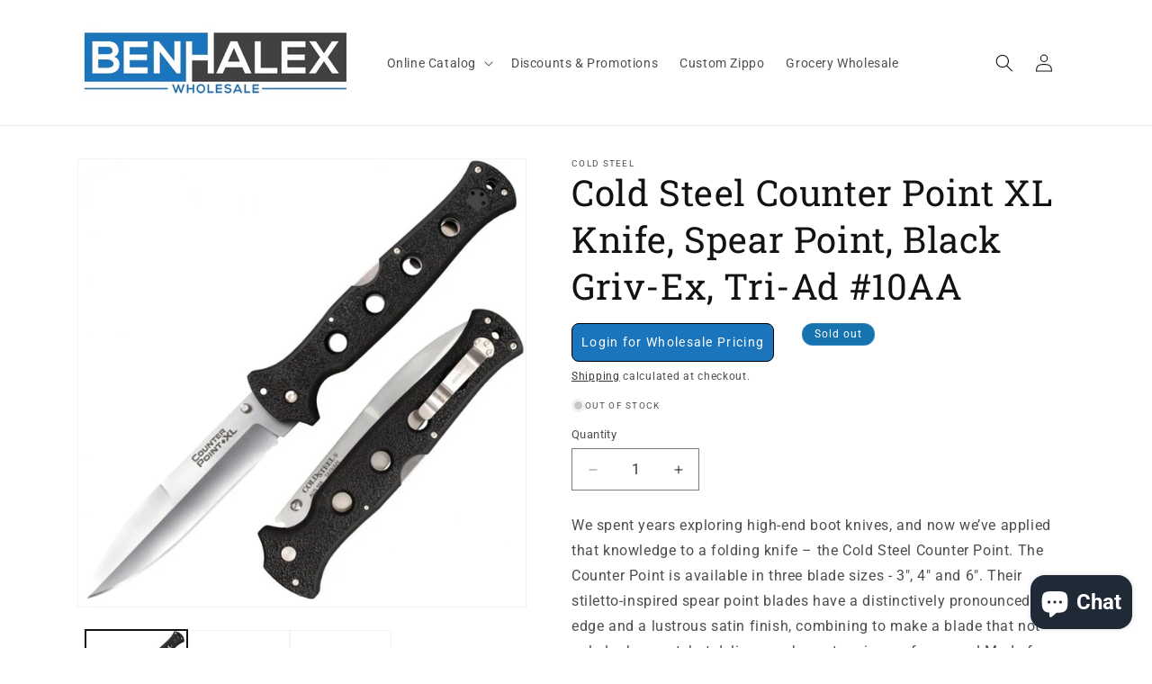

--- FILE ---
content_type: text/javascript
request_url: https://cdn.cloudplug24.com/form/static-front/cp24-forms.min.js?shop=benhalex.myshopify.com
body_size: 6015
content:
var env="prod";var validateSizeErrorMsg="";if(env==="prod"){var cp_from_api_url="https://form.cloudplug24.com";var cp_from_cdn_url="https://cdn.cloudplug24.com/form";var cp_form_json_url="https://cp24-app.s3.amazonaws.com/form/stores-script";var bucketName="cp24-app-data";var css_file_name="cp24-forms.min.css"}else{var cp_from_api_url="https://form-d.cloudplug24.com";var cp_from_cdn_url="https://form-d.cloudplug24.com";var cp_form_json_url="https://cp24-app-data-dev.s3.amazonaws.com/form/stores-script";var bucketName="cp24-app-data-dev";var css_file_name="cp24-forms.css"}var captcha_sit_key="6Lc4iI8cAAAAAFkYztbijtm-6DchN6L2f9QbjyIQ";var shortcodeArrs="";var shop_name=fetchShopName();let is_preview_enabled=false;if(getCookie("cp24_preview")){is_preview_enabled=true}else if(getCacheVerionByName("cp24_preview")){is_preview_enabled=true}if(is_preview_enabled){setCookie("cp24_preview",1,60)}initForm();renderValidatorJs();cp24FormbuilderAwsCdnInit();var cssId="cp24formcss";if(!document.getElementById(cssId)){var head=document.getElementsByTagName("head")[0];var link=document.createElement("link");link.id=cssId;link.rel="stylesheet";link.type="text/css";link.href=cp_from_cdn_url+"/static-front/"+css_file_name+"?v=1.10";link.media="all";head.appendChild(link)}function renderFormJsonJs(){var form_json_url=cp_form_json_url+"/"+shop_name+".js";if(is_preview_enabled){form_json_url=cp_form_json_url+"/"+shop_name+".js?cp24_preview="+Date.now();setCookie("cp24_preview",1,60)}doAjaxGetFormJson(form_json_url,renderForm)}function doAjaxGetFormJson(url,callback){var xhttp=new XMLHttpRequest;xhttp.open("GET",url,true);xhttp.setRequestHeader("Content-Type","application/json;charset=UTF-8");xhttp.send();xhttp.onreadystatechange=function(){if(this.readyState==4&&this.status==200){var response=this.responseText;if(callback!==""){callback(response)}else{console.log("Form json : "+response)}}}}function initForm(){var bodyText=document.getElementsByTagName("body")[0].innerHTML;shortcodeArrs=bodyText.match(/(\[cp24\S+\b)]/gi);if(shortcodeArrs!==null&&shortcodeArrs.length>0){renderFormJsonJs()}var elements=document.getElementsByClassName("cp24-floating-button");for(var i=0;i<elements.length;i++){elements[i].style.display="inline-flex"}}function renderForm(cpForms){cpForms=JSON.parse(cpForms);for(var i=0;i<shortcodeArrs.length;i++){var short_code_key=shortcodeArrs[i].substring(1,shortcodeArrs[i].length-1);if(cpForms[short_code_key]["form_type"]==="chat_form"){if(document.getElementsByClassName(short_code_key).length>0){document.getElementsByClassName(short_code_key)[0].innerHTML=cpForms[short_code_key]["form_html"]}else{document.body.innerHTML=document.body.innerHTML.split(shortcodeArrs[i]).join("");var elem=document.createElement("div");elem.innerHTML=cpForms[short_code_key]["form_html"];document.body.appendChild(elem)}}else{if(document.getElementsByClassName(short_code_key).length>0){console.log("CP24 form class found: "+short_code_key);document.getElementsByClassName(short_code_key)[0].innerHTML=cpForms[short_code_key]["form_html"]}else{console.log("CP24 form shortcode found: "+short_code_key);document.body.innerHTML=document.body.innerHTML.split(shortcodeArrs[i]).join(cpForms[short_code_key]["form_html"])}let metaCpProductTitle=document.querySelector('meta[property="og:title"]');if(metaCpProductTitle){let cpProductTitle=metaCpProductTitle.getAttribute("content");let productTitleInputs=document.querySelectorAll("input.product_title");if(window.ShopifyAnalytics&&window.ShopifyAnalytics.meta&&window.ShopifyAnalytics.meta.product&&window.ShopifyAnalytics.meta.product.variants&&window.ShopifyAnalytics.meta.product.variants.length>0){var skuActualValue=window.ShopifyAnalytics.meta.product.variants[0].sku;console.log(skuActualValue);var skuValueArr=skuActualValue.split("-");var skuValue=skuValueArr[0];console.log("->"+skuValue);productTitleInputs.forEach(function(input){input.value=cpProductTitle+" #"+skuValue})}}if(cpForms[short_code_key]["is_google_captch_enable"]==="1"){cp24FormbuilderRecaptchaInit(short_code_key)}var orderIdInput=document.getElementById("cp24_meta_order_id");if(orderIdInput){assignValueToInput()}var element=document.querySelector(".cp24_show");if(element){element.style.display="block"}}}intitializeStepFormEvent()}function getParameterByName(name,url){if(!url)url=window.location.href;name=name.replace(/[\[\]]/g,"\\$&");var regex=new RegExp("[?&]"+name+"(=([^&#]*)|&|#|$)"),results=regex.exec(url);if(!results)return null;if(!results[2])return"";return decodeURIComponent(results[2].replace(/\+/g," "))}function assignValueToInput(){var orderId=getParameterByName("cp24_orderid");var orderIdInput=document.getElementById("cp24_meta_order_id");if(orderIdInput&&orderId){orderIdInput.value=orderId}}function fetchShopName(){var scr=document.getElementsByTagName("script");for(var i=0;i<scr.length;i++){if(scr[i].src.indexOf("cp24-forms.js")>-1||scr[i].src.indexOf("cp24-forms.min.js")>-1){const url=new URL(scr[i].src);return url.searchParams.get("shop")}}return document.domain}function doAjaxPost(data,url,callback,responseElementData){var obj=Object.assign({},data);var xhttp=new XMLHttpRequest;xhttp.open("POST",url,true);xhttp.send(JSON.stringify(data));xhttp.onreadystatechange=function(){if(this.readyState==4&&this.status==200){var response=JSON.parse(this.responseText);if(callback!==""){callback(response,responseElementData)}else{console.log("No callback: "+response)}}}}function doAjaxFilePost(data,url,callback,responseElementData,files,has_shortcode){var obj=Object.assign({},data);var is_captcha=document.getElementById("cpFromCaptcha_"+has_shortcode);if(is_captcha){let tokenResp=document.getElementById("cp24_captcha_"+has_shortcode).value;var captch_response="";if(tokenResp){captch_response=grecaptcha.getResponse(tokenResp)}}else{captch_response="none"}if(captch_response=="none"||captch_response!=""){var xhttp=new XMLHttpRequest;xhttp.open("POST",url,true);xhttp.send(data);xhttp.onreadystatechange=function(){if(this.readyState==4&&this.status==200){var response=JSON.parse(this.responseText);if(callback!==""){callback(response,responseElementData)}else{console.log("No callback: "+response)}}}}else{var error_disp_div=responseElementData.formElement.getElementsByClassName("cp24_message_error")[0];var error_div=responseElementData.formElement.getElementsByClassName("cp24contenterror")[0];error_div.innerHTML="You can't leave captcha code empty!";error_disp_div.style.display="block";responseElementData.btnElement.innerText=responseElementData.submit_value_old;responseElementData.btnElement.disabled=false}}function doAjaxGet(url,callback,responseElementData){var xhttp=new XMLHttpRequest;xhttp.open("GET",url,true);xhttp.setRequestHeader("Content-Type","application/json;charset=UTF-8");xhttp.send();xhttp.onreadystatechange=function(){if(this.readyState==4&&this.status==200){var response=JSON.parse(this.responseText);if(callback!==""){callback(response,responseElementData)}else{console.log("No callback: "+response)}}}}function Validate(oForm){var _validFileExtensions=["jpg","jpeg","bmp","gif","png","pdf","sag","ai","stl","docx","doc","csv","txt","eps","stl","wav","zip","mp3","MOV","mp4","MP4","xls","xlsx"];var limitSize=10;if(shop_name=="missangas-1859.myshopify.com"){limitSize=30}if(shop_name=="magicbabyproducts.myshopify.com"||shop_name=="demo-store-5aug-dev-2023-2.myshopify.com"||shop_name=="3f29f9-7.myshopify.com"){_validFileExtensions=["jpg","xls","jpeg","bmp","gif","png","pdf","sag","ai","stl","docx","doc","csv","txt","eps","stl","heic","mov","HEIC","MOV","mp4","MP4"];limitSize=50}if(shop_name=="the-visual-book-2.myshopify.com"){_validFileExtensions=["jpg","xls","jpeg","bmp","gif","png","pdf","sag","ai","stl","docx","doc","csv","txt","eps","stl","heic","mov","HEIC","MOV","mp4","MP4"];limitSize=500}var arrInputs=oForm.getElementsByTagName("input");var checkfile=0;var blnValid=false;for(var i=0;i<arrInputs.length;i++){var oInput=arrInputs[i];if(oInput.type==="file"){var sFileName=oInput.value;var file_extension=sFileName.split(".").pop().toLowerCase();if(sFileName.length>0){var fileSize=oInput.files[0].size/1024/1024;if(fileSize>limitSize){checkfile=checkfile+1;validateSizeErrorMsg=checkfile}else{if(_validFileExtensions.indexOf(file_extension)===-1){checkfile=checkfile+1}}}}}return checkfile}var cp24FormbuilderRecaptchaInit=function(short_code){var gCaptchaId="cp24GcapthaJs";var html_element_id,html_element_2_id;if(!document.getElementById(gCaptchaId)){var head=document.getElementsByTagName("head")[0];var gScript=document.createElement("script");gScript.async="true";gScript.defer="true";gScript.id=gCaptchaId;gScript.type="text/javascript";gScript.src="https://www.google.com/recaptcha/api.js?render=explicit";head.appendChild(gScript)}setTimeout(function(){var widgetId=grecaptcha.render("cpFromCaptcha_"+short_code,{sitekey:captcha_sit_key,callback:function(opt_widget_id){}});document.getElementById("cp24_captcha_"+short_code).value=widgetId;grecaptcha.reset(widgetId)},5e3)};function renderFormRes(response,responseElementData){document.body.innerHTML=document.body.innerHTML.split(responseElementData.shortcodeArr).join(response.data)}async function cp24FormSubmition(e){e.preventDefault();var elements=e.target;var checkForm=Validate(elements);var btnElement="";let checkVal=true;btnElement=elements.querySelector("button[type=submit]");if(checkForm==0){if(checkVal===true){btnElement=elements.querySelector("button[type=submit]");var submit_value_old=btnElement.innerText;btnElement.innerHTML='<svg version="1.1" id="loader-1" xmlns="http://www.w3.org/2000/svg" xmlns:xlink="http://www.w3.org/1999/xlink" x="0px" y="0px" width="30px" height="25px" viewBox="0 0 40 40" enable-background="new 0 0 40 40" xml:space="preserve"><path opacity="0.2" fill="#000" d="M20.201,5.169c-8.254,0-14.946,6.692-14.946,14.946c0,8.255,6.692,14.946,14.946,14.946 s14.946-6.691,14.946-14.946C35.146,11.861,28.455,5.169,20.201,5.169z M20.201,31.749c-6.425,0-11.634-5.208-11.634-11.634 c0-6.425,5.209-11.634,11.634-11.634c6.425,0,11.633,5.209,11.633,11.634C31.834,26.541,26.626,31.749,20.201,31.749z"/> <path fill="#000" d="M26.013,10.047l1.654-2.866c-2.198-1.272-4.743-2.012-7.466-2.012h0v3.312h0 C22.32,8.481,24.301,9.057,26.013,10.047z"> <animateTransform attributeType="xml" attributeName="transform" type="rotate" from="0 20 20" to="360 20 20" dur="0.5s" repeatCount="indefinite"/> </path> </svg><span></p>';btnElement.disabled=true;var has_shortcode="";var jsonData={};var formData=new FormData;var promises=[];for(var i=0;i<elements.length;++i){var name=elements[i].name;var value=elements[i].value;if(elements[i].type==="checkbox"){if(!elements[i].checked){value=""}}if(elements[i].type==="radio"){if(elements[i].checked){name=elements[i].name;value=elements[i].value}else{name="";value=""}}if(name==="cp24_shortcode"){has_shortcode=value}if(elements[i].type!=="file"){if(name){jsonData[name]=value;formData.append(name,value)}}if(elements[i].type==="submit"){btnElement=elements[i]}if(elements[i].type==="file"){for(var j=0;j<elements[i].files.length;j++){var file=elements[i].files[j];promises.push(cp24S3FileUploadFuncion(file,name))}}}await Promise.all(promises).then(function(fileRes){for(var k=0;k<fileRes.length;k++){formData.append(fileRes[k].name,fileRes[k].s3_key)}}).catch(function(err){console.log("Promise Error: "+err)});var responseElementData={btnElement:btnElement,formElement:elements,submit_value_old:submit_value_old};doAjaxFilePost(formData,cp_from_api_url+"/api/remote?cp_do=send_form_data&shop="+shop_name,cp24FormSubmitionRes,responseElementData,formData,has_shortcode)}}else{var error_disp_div=elements.getElementsByClassName("cp24_message_error")[0];var error_div=elements.getElementsByClassName("cp24contenterror")[0];var _validFileExtension=".jpg, .jpeg, .bmp, .gif, .png, .pdf, .sag, .ai, .stl, .docx, .doc, .csv, .txt, .eps, .stl, .xlsx, xls, .HEIC, .MOV, .mp4, .webm, .mov";var limitSize=10;if(shop_name=="missangas-1859.myshopify.com"||shop_name=="magicbabyproducts.myshopify.com"||shop_name=="demo-store-5aug-dev-2023-2.myshopify.com"||shop_name=="3f29f9-7.myshopify.com"){_validFileExtension="jpg, .jpeg, .bmp, .gif, .png, .pdf, .sag, .ai, .stl, .docx, .doc, .csv, .txt, .eps, .stl, .heic, .mov, .HEIC, .MOV, .mp4, .webm";limitSize=50}error_div.innerHTML="Allowed extensions are: "+_validFileExtension+" | max File size should be less then "+limitSize+"MB.";error_disp_div.style.display="block";e.preventDefault()}}function cp24FormSubmitionRes(response,responseElementData){console.log(response);responseElementData.btnElement.innerText=responseElementData.submit_value_old;responseElementData.btnElement.disabled=false;if(response.status==="success"){responseElementData.formElement.reset();var success_div=responseElementData.formElement.getElementsByClassName("cp24_message_success")[0];if(shop_name=="c761e3-2.myshopify.com"){success_div.style.display="none";var success_div=responseElementData.formElement.getElementsByClassName("cp24contentsuccess")[0];var innerContent=success_div?success_div.innerHTML:"";innerContent+=`<br><a href="/"> Continue Shopping </a>`;var container=document.getElementById("quote-form-container");var steps=container.getElementsByClassName("quote-form-step");var activeStep=container.querySelector(".quote-form-step.active");Array.from(steps).forEach(step=>{if(step!==activeStep){step.remove()}});if(activeStep){activeStep.innerHTML=innerContent}container.style.width="400px";container.style.height="250px";container.style.alignItems="center";container.style.justifyContent="center";container.style.textAlign="center";container.style.backgroundColor="#000";container.style.color="#fff";console.log("innerContent");var header=document.querySelector(".quote-form-header");if(header){header.style.backgroundColor="#000";header.style.color="white !important";header.style.fontSize="0"}var clsBtn=document.querySelector(".quote-form-close-quote-form-btn");if(clsBtn){clsBtn.style.color="white"}container.classList.add("quote-form-success")}else{success_div.style.display="block"}var elements=document.getElementsByClassName("cp24_message_error");for(var i=0;i<elements.length;i++){elements[i].style.display="none"}if(shop_name=="3f29f9-7.myshopify.com"){var elements=document.getElementsByClassName("cp24_form_html");for(var i=0;i<elements.length;i++){var parentElement=elements[i].parentNode;if(parentElement.classList.contains("cp24_form_1710020384")){elements[i].style.display="none"}}document.getElementById("submit-btn1710020384").style.display="none"}var hiddenField=document.querySelector('input[name="cp24_shortcode"]');if(hiddenField&&(hiddenField.value==="cp24Form1738062980"||hiddenField.value==="cp24Form1737022686")){window.location.href="https://confidentialcouture.com/pages/expressselling-thankyou"}if(typeof response.allow_redirect_url!==undefined&&response.allow_redirect_url==1){window.location.href=response.redirect_page_url}if(typeof response.redirect_url!==undefined&&response.redirect_url!=""&&response.redirect_url!=null){window.location.href=response.redirect_url}}else{var error_disp_div=responseElementData.formElement.getElementsByClassName("cp24_message_error")[0];var error_div=responseElementData.formElement.getElementsByClassName("cp24contenterror")[0];error_div.innerHTML=response.msg;error_disp_div.style.display="block"}}function insertAfter(message,referenceElement){var newElement=document.createElement("span");newElement.innerHTML=message;referenceElement.parentNode.insertBefore(newElement,referenceElement.nextSibling)}function cp24formdismiss(e){if(shop_name=="3f29f9-7.myshopify.com"){var elements=document.getElementsByClassName("cp24_form_html");for(var i=0;i<elements.length;i++){var parentElement=elements[i].parentNode;if(parentElement.classList.contains("cp24_form_1710020384")){elements[i].style.display="block"}}document.getElementById("submit-btn1710020384").style.display="block"}var elements=document.getElementsByClassName("cp24_message_success");for(var i=0;i<elements.length;i++){elements[i].style.display="none"}}function cp24errorformdismiss(e){var elements=document.getElementsByClassName("cp24_message_error");for(var i=0;i<elements.length;i++){elements[i].style.display="none"}}function shopChatForm(e){var checkHasCaptcha=e.parentNode.querySelector(".g-recaptcha");var short_code_key="";if(typeof checkHasCaptcha!==undefined&&checkHasCaptcha!==null){var id_is=checkHasCaptcha.id;var shortcode_id=id_is.split("_");short_code_key=shortcode_id[1];cp24FormbuilderRecaptchaInit(short_code_key)}e.parentNode.querySelector(".cp24-form-app").classList.add("active");e.parentNode.querySelector(".overlay").style.width="100%";e.parentNode.querySelector(".overlay").style.height="100%";if(typeof e.id!="undefined"){}}function hideChatForm(e){e.parentNode.querySelector(".cp24-form-app").classList.remove("active");e.parentNode.querySelector(".overlay").style.width="unset";e.parentNode.querySelector(".overlay").style.height="unset"}function cp24FormbuilderAwsCdnInit(){var gCaptchaId="cp24AwscdnJs";var head=document.getElementsByTagName("head")[0];var gScript=document.createElement("script");gScript.async="true";gScript.defer="true";gScript.id=gCaptchaId;gScript.type="text/javascript";gScript.src="https://sdk.amazonaws.com/js/aws-sdk-2.1692.0.min.js";head.appendChild(gScript)}function cp24S3FileUploadFuncion(file,name){return new Promise(function(resolve,reject){AWS.config.region="us-east-1";AWS.config.credentials=new AWS.CognitoIdentityCredentials({IdentityPoolId:"us-east-1:00255b35-5913-42b3-9ebc-7e043788ba52"});AWS.config.credentials.get(function(err){if(err)reject(err)});var bucket=new AWS.S3({params:{Bucket:bucketName}});if(file){var timestamp=(new Date).getTime();var file_extension=file.name.split(".").pop();var objKey="form/uploads/"+shop_name+"/"+timestamp+"."+file_extension;var params={Key:objKey,ContentType:"application/octet-stream",Body:file,ACL:"public-read"};bucket.putObject(params,function(err,data){if(err){console.log("Upload Error: "+err);reject(err)}else{resolve({name:name,s3_key:objKey})}})}else{console.log("Empty file onject.");reject("Empty file onject.")}})}function renderValidatorJs(){var cp24jQuery="cp24jQuery";var head=document.getElementsByTagName("head")[0];if("undefined"==typeof window.jQuery){var jScript=document.createElement("script");jScript.src="https://ajax.googleapis.com/ajax/libs/jquery/2.1.1/jquery.min.js";jScript.async="true";jScript.defer="true";jScript.id=cp24jQuery;jScript.type="text/javascript";head.appendChild(jScript)}setTimeout(appendValidatorJS,1e3)}function appendValidatorJS(){var head=document.getElementsByTagName("head")[0];var cp24Validator="cp24Validator";var vScript=document.createElement("script");vScript.src="https://cdnjs.cloudflare.com/ajax/libs/jquery-validate/1.19.1/jquery.validate.min.js";vScript.async="true";vScript.defer="true";vScript.id=cp24Validator;vScript.type="text/javascript";head.appendChild(vScript)}function intitializeStepFormEvent(){const elementsCount=document.getElementsByClassName("cp24form__bullet");if(typeof document.getElementsByClassName("cp24form__bullet"!==undefined)&&elementsCount.length>0){const countSteps=elementsCount.length;var cp24__form__captcha=document.getElementsByClassName("cp24__form__captcha");if(cp24__form__captcha.length>0){console.log(cp24__form__captcha);cp24__form__captcha[0].style.display="none"}document.querySelector(".cp24form__bullet").addEventListener("onclick",stepEventFunc("cp24form__bullet",countSteps));document.querySelector(".cpstepevent").addEventListener("onclick",stepEventFunc("cpstepevent",countSteps))}}function stepEventFunc(className,countSteps){const elements=document.getElementsByClassName(className);for(const element of elements){element.addEventListener("click",e=>{let currentBtn=e.target.id;var form=jQuery(".cp24_user_step_form");if(typeof form!==undefined&&form!==null){form.validate({rules:{cp_conform_password:{equalTo:".cp_password"}},messages:{cp_conform_password:{equalTo:"Password and Confirm Password do not match"}},errorPlacement:function($error,$element){$error.appendTo($element.closest(".checkbox-group"));$error.appendTo($element.closest(".radio-group"));$error.appendTo($element.closest(".fb-date"));$error.appendTo($element.closest(".fb-text"))}});var isValid=form.valid();if(isValid===true){const indexofBtn=currentBtn.split("-");for(i=0;i<countSteps;i++){if(i<indexofBtn[1]){document.getElementsByClassName("cp24form__bullet")[i].classList.add("active")}else{document.getElementsByClassName("cp24form__bullet")[i].classList.remove("active")}}document.getElementById("dotid-"+indexofBtn[1]).classList.add("active");var elements=document.getElementsByClassName("cpsteps");for(var i=0;i<elements.length;i++){elements[i].style.display="none"}document.getElementById("step-"+indexofBtn[1]).style.display="block";if(countSteps==parseInt(indexofBtn[1])+1){var cp24__form__captcha=document.getElementsByClassName("cp24__form__captcha");cp24__form__captcha[0].style.display="flex";cp24__form__captcha[0].style.marginLeft="25%"}}}})}}function callValidationFunc(className){var formLatest=document.getElementsByClassName(className)[0];jQuery("."+className).validate({errorPlacement:function($error,$element){$error.appendTo($element.closest(".checkbox-group"));$error.appendTo($element.closest(".radio-group"));$error.appendTo($element.closest(".fb-date"));$error.appendTo($element.closest(".fb-text"))}});var isValid=jQuery("."+className).valid();if(isValid===true){return Promise.resolve(true)}else{Promise.reject(false)}}function cp24ReplaceText(shortcode,formHtmlContent){var codeBlockString=shortcode.slice(1,-1);var patternString=codeBlockString;var codeBlockPattern=new RegExp("\\["+patternString+"\\]","g");var newHTML=formHtmlContent;if(document.getElementById(shortcode).lenght>0){var body=document.getElementById(shortcode)}else{var body=document.body}var bodyHTML=body.innerHTML;if(codeBlockPattern.test(bodyHTML)){var newBodyHTML=bodyHTML.replace(codeBlockPattern,newHTML);body.innerHTML=newBodyHTML}}document.addEventListener("change",function(event){var target=event.target;if(target.matches('.checkbox-group input[type="checkbox"][aria-required="true"]')){var checkboxGroup=target.closest(".checkbox-group");var checkboxes=checkboxGroup.querySelectorAll('input[type="checkbox"][aria-required="true"]');var atLeastOneChecked=Array.from(checkboxes).some(function(checkbox){return checkbox.checked});if(atLeastOneChecked){checkboxes.forEach(function(checkbox){checkbox.removeAttribute("required")})}else{checkboxes.forEach(function(checkbox){checkbox.setAttribute("required","required")})}}});function deleteCookie(name){document.cookie=name+"=; Path=/; Expires=Thu, 01 Jan 1970 00:00:01 GMT;"}function setCookie(name,value,daysToLive){var cookie=name+"="+encodeURIComponent(value);if(typeof daysToLive==="number"){cookie+=";path=/; max-age="+3650*24*60*60;document.cookie=cookie}}function getCookie(name){var cookieArr=document.cookie.split(";");for(var i=0;i<cookieArr.length;i++){var cookiePair=cookieArr[i].split("=");if(name==cookiePair[0].trim()){return decodeURIComponent(cookiePair[1])}}return null}function getCacheVerionByName(name,url=window.location.href){name=name.replace(/[\[\]]/g,"\\$&");var regex=new RegExp("[?&]"+name+"(=([^&#]*)|&|#|$)"),results=regex.exec(url);if(!results)return null;if(!results[2])return"";return decodeURIComponent(results[2].replace(/\+/g," "))}